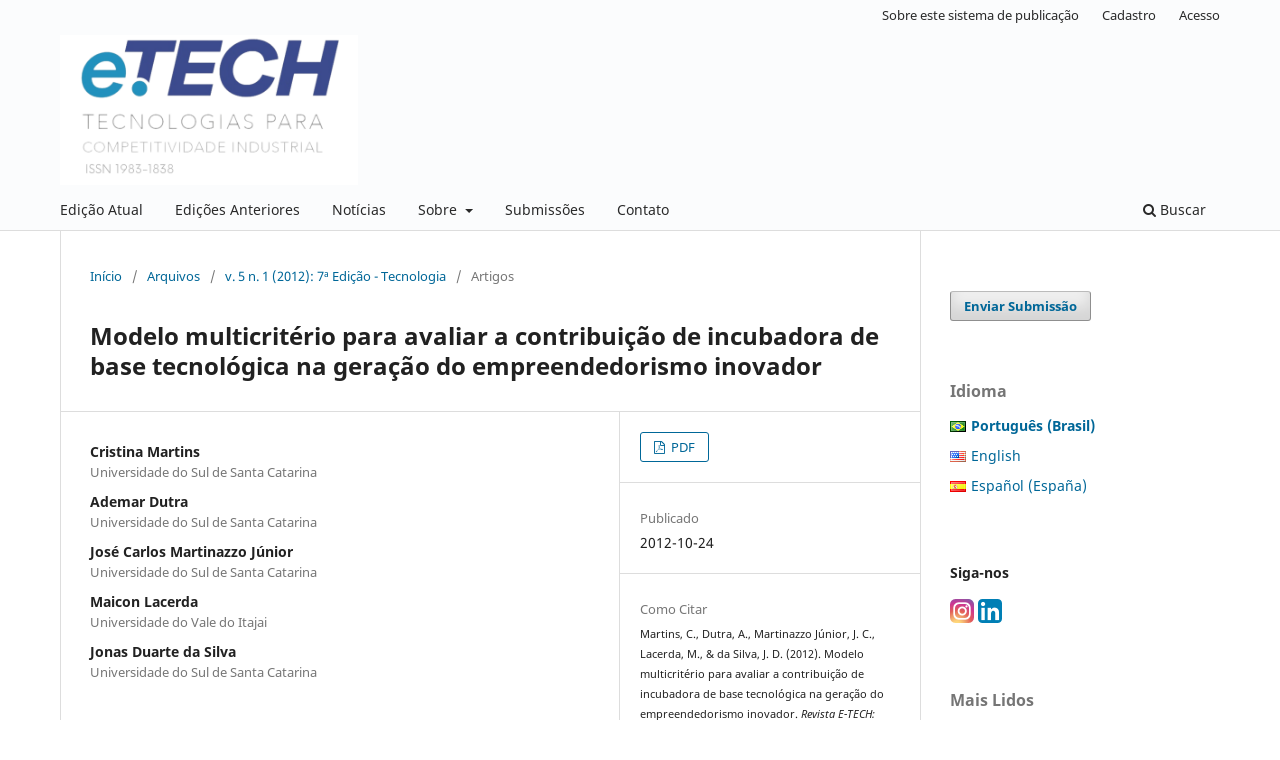

--- FILE ---
content_type: text/html; charset=utf-8
request_url: https://etech.sc.senai.br/revista-cientifica/article/view/265
body_size: 12401
content:
<!DOCTYPE html>
<html lang="pt-BR" xml:lang="pt-BR">
<head>
	<meta charset="utf-8">
	<meta name="viewport" content="width=device-width, initial-scale=1.0">
	<title>
		Modelo multicritério para avaliar a contribuição de incubadora de base tecnológica na geração do empreendedorismo inovador
							| Revista e-TECH: Tecnologias para Competitividade Industrial - ISSN - 1983-1838
			</title>

	
<meta name="generator" content="Open Journal Systems 3.3.0.21" />
<meta name="gs_meta_revision" content="1.1"/>
<meta name="citation_journal_title" content="Revista e-TECH: Tecnologias para Competitividade Industrial - ISSN - 1983-1838"/>
<meta name="citation_journal_abbrev" content="e-TECH"/>
<meta name="citation_issn" content="1983-1838"/> 
<meta name="citation_author" content="Cristina Martins"/>
<meta name="citation_author_institution" content="Universidade do Sul de Santa Catarina"/>
<meta name="citation_author" content="Ademar Dutra"/>
<meta name="citation_author_institution" content="Universidade do Sul de Santa Catarina"/>
<meta name="citation_author" content="José Carlos Martinazzo Júnior"/>
<meta name="citation_author_institution" content="Universidade do Sul de Santa Catarina"/>
<meta name="citation_author" content="Maicon Lacerda"/>
<meta name="citation_author_institution" content="Universidade do Vale do Itajai"/>
<meta name="citation_author" content="Jonas Duarte da Silva"/>
<meta name="citation_author_institution" content="Universidade do Sul de Santa Catarina"/>
<meta name="citation_title" content="Modelo multicritério para avaliar a contribuição de incubadora de base tecnológica na geração do empreendedorismo inovador"/>
<meta name="citation_language" content="pt"/>
<meta name="citation_date" content="2012/10/24"/>
<meta name="citation_volume" content="5"/>
<meta name="citation_issue" content="1"/>
<meta name="citation_firstpage" content="141"/>
<meta name="citation_lastpage" content="171"/>
<meta name="citation_doi" content="10.18624/e-tech.v5i1.265"/>
<meta name="citation_abstract_html_url" content="https://etech.sc.senai.br/revista-cientifica/article/view/265"/>
<meta name="citation_keywords" xml:lang="pt" content=" Empreendedorismo Inovador"/>
<meta name="citation_keywords" xml:lang="pt" content="Incubadora de base tecnológica"/>
<meta name="citation_keywords" xml:lang="pt" content="Avaliação de desempenho"/>
<meta name="citation_keywords" xml:lang="pt" content="Metodologia Multicritério"/>
<meta name="citation_pdf_url" content="https://etech.sc.senai.br/revista-cientifica/article/download/265/245"/>
<link rel="schema.DC" href="http://purl.org/dc/elements/1.1/" />
<meta name="DC.Creator.PersonalName" content="Cristina Martins"/>
<meta name="DC.Creator.PersonalName" content="Ademar Dutra"/>
<meta name="DC.Creator.PersonalName" content="José Carlos Martinazzo Júnior"/>
<meta name="DC.Creator.PersonalName" content="Maicon Lacerda"/>
<meta name="DC.Creator.PersonalName" content="Jonas Duarte da Silva"/>
<meta name="DC.Date.created" scheme="ISO8601" content="2012-10-24"/>
<meta name="DC.Date.dateSubmitted" scheme="ISO8601" content="2012-08-31"/>
<meta name="DC.Date.issued" scheme="ISO8601" content="2012-11-14"/>
<meta name="DC.Date.modified" scheme="ISO8601" content="2021-06-16"/>
<meta name="DC.Description" xml:lang="pt" content="A incubadora de base tecnológica exerce um papel diferenciado no fomento ao empreendedorismo inovador, fenômeno considerado crucial na busca intensiva pelo desenvolvimento econômico e social dos países. Entretanto, não se sabe qual é a efetiva contribuição que este mecanismo gera ao empreendedorismo inovador, haja vista a inexistência de modelos que efetuem tal avaliação. Desta forma, a presente pesquisa tem por objetivo, construir um modelo multicritério de avaliação da contribuição da incubadora de base tecnológica na geração do empreendedorismo inovador. Para tal, utilizou-se como instrumento de intervenção a metodologia Multicritério de Apoio à decisão – Construtivista (MCDA-C). A pesquisa adota uma visão de conhecimento construtivista, possui caráter exploratório e se constitui em um estudo de caso. A fonte de dados é de natureza primária e secundária e a abordagem metodológica utilizada pode ser classificada como quali-quantitativa. Os resultados evidenciaram que a Metodologia Multicritério se mostrou robusta ao propiciar conhecimento quanto à construção de um modelo de avaliação que considera a incubadora um mecanismo diferenciado na promoção do empreendedorismo inovador. Além de oferecer um instrumento que possibilita gerir e transformar esforços em ações de melhorias de desempenho ao processo de empreendedorismo inovador."/>
<meta name="DC.Description" xml:lang="en" content="The technology-based incubator plays a unique role in fostering innovative entrepreneurship, a phenomenon considered crucial in the intensive search for economic and social countries development. However, the actual contribution that this mechanism plays to innovative entrepreneurship is unknown, given the lack of models that perform such evaluation. Therefore, this research proposes the construction of a multicriteria assessment model for contribution of technology-based incubator of innovative entrepreneurship generation. The Multicriteria Support Decision - Constructivist (MCSD-C) methodology was used as an instrument of intervention. This case study takes a constructivist view of knowledge and has an exploratory nature. The data source is primary or secondary in nature and the methodological approach can be classified as qualitative and quantitative. Results evidenced that the Multicriteria methodology has proven to be consistent when provides knowledge about the construction of an evaluation model which considers incubated companies as a unique mechanism in promoting innovative entrepreneurship. In addition, it provides an instrument which allows the management of the process of innovative entrepreneurship and turns efforts into improvements performance activities."/>
<meta name="DC.Format" scheme="IMT" content="application/pdf"/>
<meta name="DC.Identifier" content="265"/>
<meta name="DC.Identifier.pageNumber" content="141-171"/>
<meta name="DC.Identifier.DOI" content="10.18624/e-tech.v5i1.265"/>
<meta name="DC.Identifier.URI" content="https://etech.sc.senai.br/revista-cientifica/article/view/265"/>
<meta name="DC.Language" scheme="ISO639-1" content="pt"/>
<meta name="DC.Rights" content="Copyright (c) 2017 Revista E-Tech: Tecnologias para Competitividade Industrial - ISSN - 1983-1838"/>
<meta name="DC.Rights" content=""/>
<meta name="DC.Source" content="Revista e-TECH: Tecnologias para Competitividade Industrial - ISSN - 1983-1838"/>
<meta name="DC.Source.ISSN" content="1983-1838"/>
<meta name="DC.Source.Issue" content="1"/>
<meta name="DC.Source.Volume" content="5"/>
<meta name="DC.Source.URI" content="https://etech.sc.senai.br/revista-cientifica"/>
<meta name="DC.Subject" xml:lang="pt" content=" Empreendedorismo Inovador"/>
<meta name="DC.Subject" xml:lang="pt" content="Incubadora de base tecnológica"/>
<meta name="DC.Subject" xml:lang="pt" content="Avaliação de desempenho"/>
<meta name="DC.Subject" xml:lang="pt" content="Metodologia Multicritério"/>
<meta name="DC.Title" content="Modelo multicritério para avaliar a contribuição de incubadora de base tecnológica na geração do empreendedorismo inovador"/>
<meta name="DC.Title.Alternative" xml:lang="en" content="A multicriteria model to assessing the contribution of the technology-based incubator in the generation of innovative entrepreneurship"/>
<meta name="DC.Type" content="Text.Serial.Journal"/>
<meta name="DC.Type.articleType" content="Artigos"/>
<meta property="og:site_name" content="Revista e-TECH: Tecnologias para Competitividade Industrial - ISSN - 1983-1838"/>
<meta property="og:type" content="article"/>
<meta property="og:title" content="Modelo multicritério para avaliar a contribuição de incubadora de base tecnológica na geração do empreendedorismo inovador"/>
<meta name="description" property="og:description" content="A incubadora de base tecnológica exerce um papel diferenciado no fomento ao empreendedorismo inovador, fenômeno considerado crucial na busca intensiva pelo desenvolvimento econômico e social dos países. Entretanto, não se sabe qual é a efetiva contribuição que este mecanismo gera ao empreendedorismo inovador, haja vista a inexistência de modelos que efetuem tal avaliação. Desta forma, a presente pesquisa tem por objetivo, construir um modelo multicritério de avaliação da contribuição da incubadora de base tecnológica na geração do empreendedorismo inovador. Para tal, utilizou-se como instrumento de intervenção a metodologia Multicritério de Apoio à decisão – Construtivista (MCDA-C). A pesquisa adota uma visão de conhecimento construtivista, possui caráter exploratório e se constitui em um estudo de caso. A fonte de dados é de natureza primária e secundária e a abordagem metodológica utilizada pode ser classificada como quali-quantitativa. Os resultados evidenciaram que a Metodologia Multicritério se mostrou robusta ao propiciar conhecimento quanto à construção de um modelo de avaliação que considera a incubadora um mecanismo diferenciado na promoção do empreendedorismo inovador. Além de oferecer um instrumento que possibilita gerir e transformar esforços em ações de melhorias de desempenho ao processo de empreendedorismo inovador."/>
<meta property="og:url" content="https://etech.sc.senai.br/revista-cientifica/article/view/265"/>
<meta name="og:locale" content="pt_BR"/>
<meta name="image" property="og:image" content="https://etech.sc.senai.br/public/journals/1/pageHeaderLogoImage_pt_BR.png"/>
<meta name="article:published_time" content="2012-10-24"/>
<meta name="article:tag" content=" Empreendedorismo Inovador"/>
<meta name="article:tag" content="Incubadora de base tecnológica"/>
<meta name="article:tag" content="Avaliação de desempenho"/>
<meta name="article:tag" content="Metodologia Multicritério"/>
	<link rel="stylesheet" href="https://etech.sc.senai.br/revista-cientifica/$$$call$$$/page/page/css?name=stylesheet" type="text/css" /><link rel="stylesheet" href="https://etech.sc.senai.br/revista-cientifica/$$$call$$$/page/page/css?name=font" type="text/css" /><link rel="stylesheet" href="https://etech.sc.senai.br/lib/pkp/styles/fontawesome/fontawesome.css?v=3.3.0.21" type="text/css" /><link rel="stylesheet" href="https://etech.sc.senai.br/plugins/generic/doiInSummary/styles/doi.css?v=3.3.0.21" type="text/css" /><link rel="stylesheet" href="https://etech.sc.senai.br/plugins/generic/orcidProfile/css/orcidProfile.css?v=3.3.0.21" type="text/css" /><link rel="stylesheet" href="https://etech.sc.senai.br/public/journals/1/styleSheet.css?d=2022-07-12+17%3A35%3A22" type="text/css" />
</head>
<body class="pkp_page_article pkp_op_view has_site_logo" dir="ltr">

	<div class="pkp_structure_page">

				<header class="pkp_structure_head" id="headerNavigationContainer" role="banner">
						
 <nav class="cmp_skip_to_content" aria-label="Ir para os links de conteúdo">
	<a href="#pkp_content_main">Ir para o conteúdo principal</a>
	<a href="#siteNav">Ir para o menu de navegação principal</a>
		<a href="#pkp_content_footer">Ir para o rodapé</a>
</nav>

			<div class="pkp_head_wrapper">

				<div class="pkp_site_name_wrapper">
					<button class="pkp_site_nav_toggle">
						<span>Open Menu</span>
					</button>
										<div class="pkp_site_name">
																<a href="						https://etech.sc.senai.br/revista-cientifica/index
					" class="is_img">
							<img src="https://etech.sc.senai.br/public/journals/1/pageHeaderLogoImage_pt_BR.png" width="660" height="332"  />
						</a>
										</div>
				</div>

				
				<nav class="pkp_site_nav_menu" aria-label="Navegação no Site">
					<a id="siteNav"></a>
					<div class="pkp_navigation_primary_row">
						<div class="pkp_navigation_primary_wrapper">
																				<ul id="navigationPrimary" class="pkp_navigation_primary pkp_nav_list">
								<li class="">
				<a href="https://etech.sc.senai.br/revista-cientifica/issue/current">
					Edição Atual
				</a>
							</li>
								<li class="">
				<a href="https://etech.sc.senai.br/revista-cientifica/issue/archive">
					Edições Anteriores
				</a>
							</li>
								<li class="">
				<a href="https://etech.sc.senai.br/revista-cientifica/announcement">
					Notícias
				</a>
							</li>
								<li class="">
				<a href="https://etech.sc.senai.br/revista-cientifica/about">
					Sobre
				</a>
									<ul>
																					<li class="">
									<a href="https://etech.sc.senai.br/revista-cientifica/about">
										Sobre a Revista
									</a>
								</li>
																												<li class="">
									<a href="https://etech.sc.senai.br/revista-cientifica/about/editorialTeam">
										Equipe Editorial
									</a>
								</li>
																												<li class="">
									<a href="http://etech.sc.senai.br/index.php/edicao01/information/readers">
										Aos Leitores
									</a>
								</li>
																												<li class="">
									<a href="http://etech.sc.senai.br/index.php/edicao01/information/authors">
										Aos Autores
									</a>
								</li>
																												<li class="">
									<a href="http://etech.sc.senai.br/index.php/edicao01/information/librarians">
										Aos Bibliotecários
									</a>
								</li>
																		</ul>
							</li>
								<li class="">
				<a href="https://etech.sc.senai.br/revista-cientifica/about/submissions">
					Submissões
				</a>
							</li>
								<li class="">
				<a href="https://etech.sc.senai.br/revista-cientifica/about/contact">
					Contato
				</a>
							</li>
			</ul>

				

																						<div class="pkp_navigation_search_wrapper">
									<a href="https://etech.sc.senai.br/revista-cientifica/search" class="pkp_search pkp_search_desktop">
										<span class="fa fa-search" aria-hidden="true"></span>
										Buscar
									</a>
								</div>
													</div>
					</div>
					<div class="pkp_navigation_user_wrapper" id="navigationUserWrapper">
							<ul id="navigationUser" class="pkp_navigation_user pkp_nav_list">
								<li class="profile">
				<a href="http://etech.sc.senai.br/index.php/edicao01/about/aboutThisPublishingSystem">
					Sobre este sistema de publicação
				</a>
							</li>
								<li class="profile">
				<a href="https://etech.sc.senai.br/revista-cientifica/user/register">
					Cadastro
				</a>
							</li>
								<li class="profile">
				<a href="https://etech.sc.senai.br/revista-cientifica/login">
					Acesso
				</a>
							</li>
										</ul>

					</div>
				</nav>
			</div><!-- .pkp_head_wrapper -->
		</header><!-- .pkp_structure_head -->

						<div class="pkp_structure_content has_sidebar">
			<div class="pkp_structure_main" role="main">
				<a id="pkp_content_main"></a>

<div class="page page_article">
			<nav class="cmp_breadcrumbs" role="navigation" aria-label="Você está aqui:">
	<ol>
		<li>
			<a href="https://etech.sc.senai.br/revista-cientifica/index">
				Início
			</a>
			<span class="separator">/</span>
		</li>
		<li>
			<a href="https://etech.sc.senai.br/revista-cientifica/issue/archive">
				Arquivos
			</a>
			<span class="separator">/</span>
		</li>
					<li>
				<a href="https://etech.sc.senai.br/revista-cientifica/issue/view/15">
					v. 5 n. 1 (2012): 7ª Edição - Tecnologia
				</a>
				<span class="separator">/</span>
			</li>
				<li class="current" aria-current="page">
			<span aria-current="page">
									Artigos
							</span>
		</li>
	</ol>
</nav>
	
		  	 <article class="obj_article_details">

		
	<h1 class="page_title">
		Modelo multicritério para avaliar a contribuição de incubadora de base tecnológica na geração do empreendedorismo inovador
	</h1>

	
	<div class="row">
		<div class="main_entry">

							<section class="item authors">
					<h2 class="pkp_screen_reader">Autores</h2>
					<ul class="authors">
											<li>
							<span class="name">
								Cristina Martins
							</span>
															<span class="affiliation">
									Universidade do Sul de Santa Catarina
																	</span>
																				</li>
											<li>
							<span class="name">
								Ademar Dutra
							</span>
															<span class="affiliation">
									Universidade do Sul de Santa Catarina
																	</span>
																				</li>
											<li>
							<span class="name">
								José Carlos Martinazzo Júnior
							</span>
															<span class="affiliation">
									Universidade do Sul de Santa Catarina
																	</span>
																				</li>
											<li>
							<span class="name">
								Maicon Lacerda
							</span>
															<span class="affiliation">
									Universidade do Vale do Itajai
																	</span>
																				</li>
											<li>
							<span class="name">
								Jonas Duarte da Silva
							</span>
															<span class="affiliation">
									Universidade do Sul de Santa Catarina
																	</span>
																				</li>
										</ul>
				</section>
			
																												<section class="item doi">
						<h2 class="label">
														DOI:
						</h2>
						<span class="value">
							<a href="https://doi.org/10.18624/e-tech.v5i1.265">
								https://doi.org/10.18624/e-tech.v5i1.265
							</a>
						</span>
					</section>
							
									<section class="item keywords">
				<h2 class="label">
										Palavras-chave:
				</h2>
				<span class="value">
											 Empreendedorismo Inovador, 											Incubadora de base tecnológica, 											Avaliação de desempenho, 											Metodologia Multicritério									</span>
			</section>
			
										<section class="item abstract">
					<h2 class="label">Resumo</h2>
					<p>A incubadora de base tecnológica exerce um papel diferenciado no fomento ao empreendedorismo inovador, fenômeno considerado crucial na busca intensiva pelo desenvolvimento econômico e social dos países. Entretanto, não se sabe qual é a efetiva contribuição que este mecanismo gera ao empreendedorismo inovador, haja vista a inexistência de modelos que efetuem tal avaliação. Desta forma, a presente pesquisa tem por objetivo, construir um modelo multicritério de avaliação da contribuição da incubadora de base tecnológica na geração do empreendedorismo inovador. Para tal, utilizou-se como instrumento de intervenção a metodologia Multicritério de Apoio à decisão – Construtivista (MCDA-C). A pesquisa adota uma visão de conhecimento construtivista, possui caráter exploratório e se constitui em um estudo de caso. A fonte de dados é de natureza primária e secundária e a abordagem metodológica utilizada pode ser classificada como quali-quantitativa. Os resultados evidenciaram que a Metodologia Multicritério se mostrou robusta ao propiciar conhecimento quanto à construção de um modelo de avaliação que considera a incubadora um mecanismo diferenciado na promoção do empreendedorismo inovador. Além de oferecer um instrumento que possibilita gerir e transformar esforços em ações de melhorias de desempenho ao processo de empreendedorismo inovador.</p>
				</section>
			
			<div class="item downloads_chart">
	<h3 class="label">
		Downloads
	</h3>
	<div class="value">
		<canvas class="usageStatsGraph" data-object-type="Submission" data-object-id="265"></canvas>
		<div class="usageStatsUnavailable" data-object-type="Submission" data-object-id="265">
			Não há dados estatísticos.
		</div>
	</div>
</div>


																																																																																																<section class="item author_bios">
					<h2 class="label">
													Biografia do Autor
											</h2>
																		<section class="sub_item">
								<h3 class="label">
																																							Cristina Martins, <span class="affiliation">Universidade do Sul de Santa Catarina</span>
																	</h3>
								<div class="value">
									<p>Graduada em Sistemas de Informação pela Universidade do Sul de Santa Catarina - Unisul. Atuou como desenvolvedora e analista na área de tradução (tradução de dados bancários) da empresa Nexxera Tecnologia e Serviços S.A. sediada em Florianópolis. Atualmente é Mestranda em Administração na linha de Estratégia pela Unisul e bolsista com exclusividade pela CAPES. Editora de layout da Revista Eletrônica de Estratégia &amp; Negócios (REEN).</p>
								</div>
							</section>
																								<section class="sub_item">
								<h3 class="label">
																																							Ademar Dutra, <span class="affiliation">Universidade do Sul de Santa Catarina</span>
																	</h3>
								<div class="value">
									<p>Graduado em Administração pela Universidade Federal de Santa Catarina (UFSC). Pela mesma Universidade, possui especialização em Administração de Recursos Humanos, especialização em Gestão da Qualidade e Produtividade, Mestrado e Doutorado em Engenharia de Produção. Atualmente é professor titular da Universidade do Sul de Santa Catarina (Unisul), Membro de corpo editorial da Revista Contemporânea de Contabilidade e Revista Eletrônica de Estratégia &amp; Negócios (REEN) – Unisul. Revisor de periódico da Revista de Ciências da Administração (CAD/UFSC), Revista do CCEI, Revista de Administração Pública (Impresso) e da Revista de Administração da UFSM. Tem experiência na área de Administração, com ênfase em Avaliação de Desempenho Organizacional.</p>
								</div>
							</section>
																								<section class="sub_item">
								<h3 class="label">
																																							José Carlos Martinazzo Júnior, <span class="affiliation">Universidade do Sul de Santa Catarina</span>
																	</h3>
								<div class="value">
									<p>Graduado em Ciência da Computação pela Universidade do Oeste de Santa Catarina (UNOESC). Pela Universidade Federal de Santa Catarina (UFSC), possui especialização em Automação e Sistemas. Mestrando em Administração na linha de Estratégia pela Universidade do Sul de Santa Catarina (UNISUL). Atualmente é Especialista em Tecnologia do Serviço Nacional de Aprendizagem Industrial (SENAI/SC), com função de Coordenação da Rede SENAI/SC de Laboratórios de Metrologia.</p>
								</div>
							</section>
																								<section class="sub_item">
								<h3 class="label">
																																							Maicon Lacerda, <span class="affiliation">Universidade do Vale do Itajai</span>
																	</h3>
								<div class="value">
									<p>Administrador de Empresas e Pedagogo graduado pela Universidade do Sul de Santa Catarina (UNISUL) e pós-graduado em Gestão Empresarial pela Fundação Getúlio Vargas (FGV). Mestrando em Administração pela Universidade do Vale do Itajaí (UNIVALI). É Lead Assessor na NBR ISO 9001:2008, atuou por mais de cinco anos como consultor de empresas para implantação de sistemas de gestão, examinador da Fundação Nacional da Qualidade (FNQ) nos ciclos de 2008, 2009, 2010, 2011 e 2012, instrutor, conteudista de cursos à distância e auditor nas áreas de gestão da qualidade, processos e fornecedores. Coordenou o Núcleo de Gestão Empresarial do SENAI/SC em Florianópolis no período de 2009 a 2011. Atualmente é Coordenador de Projetos do Núcleo de Tecnologia e Inovação na Direção Regional do SENAI/SC.</p>
								</div>
							</section>
																								<section class="sub_item">
								<h3 class="label">
																																							Jonas Duarte da Silva, <span class="affiliation">Universidade do Sul de Santa Catarina</span>
																	</h3>
								<div class="value">
									<p>Mestrando em Administração - Unisul/SC (2011); Administração Estratégica (Unisul - 2003); Pós-Graduado em Finanças (UFSC - 2001) com Graduação em Economia (UFSC - 1983). Controller - Empresa SchaeferYachts - Florianópolis. Professor - ênfase em Administração Financeira, Custos Industriais e Controladoria. Áreas/Temas de interesse: Controladoria, BalancedSocrecard(BSC), Metodologia Multicritério de Apoio à Decisão Construtivista (MCDA-C), Avaliação de Desempenho Organizacional, Planejamento e Controle Orçamentário, Custos Industriais e Estudos de Viabilidade Econômico-Financeira.</p>
								</div>
							</section>
															</section>
			
						
		</div><!-- .main_entry -->

		<div class="entry_details">

						
										<div class="item galleys">
					<h2 class="pkp_screen_reader">
						Downloads
					</h2>
					<ul class="value galleys_links">
													<li>
								
	
							

<a class="obj_galley_link pdf" href="https://etech.sc.senai.br/revista-cientifica/article/view/265/245">

		
	PDF

	</a>
							</li>
											</ul>
				</div>
						
						<div class="item published">
				<section class="sub_item">
					<h2 class="label">
						Publicado
					</h2>
					<div class="value">
																			<span>2012-10-24</span>
																	</div>
				</section>
							</div>
			
										<div class="item citation">
					<section class="sub_item citation_display">
						<h2 class="label">
							Como Citar
						</h2>
						<div class="value">
							<div id="citationOutput" role="region" aria-live="polite">
								<div class="csl-bib-body">
  <div class="csl-entry">Martins, C., Dutra, A., Martinazzo Júnior, J. C., Lacerda, M., &#38; da Silva, J. D. (2012). Modelo multicritério para avaliar a contribuição de incubadora de base tecnológica na geração do empreendedorismo inovador. <i>Revista E-TECH: Tecnologias Para Competitividade Industrial - ISSN - 1983-1838</i>, <i>5</i>(1), 141–171. https://doi.org/10.18624/e-tech.v5i1.265</div>
</div>
							</div>
							<div class="citation_formats">
								<button class="cmp_button citation_formats_button" aria-controls="cslCitationFormats" aria-expanded="false" data-csl-dropdown="true">
									Fomatos de Citação
								</button>
								<div id="cslCitationFormats" class="citation_formats_list" aria-hidden="true">
									<ul class="citation_formats_styles">
																					<li>
												<a
													rel="nofollow"
													aria-controls="citationOutput"
													href="https://etech.sc.senai.br/revista-cientifica/citationstylelanguage/get/acm-sig-proceedings?submissionId=265&amp;publicationId=84"
													data-load-citation
													data-json-href="https://etech.sc.senai.br/revista-cientifica/citationstylelanguage/get/acm-sig-proceedings?submissionId=265&amp;publicationId=84&amp;return=json"
												>
													ACM
												</a>
											</li>
																					<li>
												<a
													rel="nofollow"
													aria-controls="citationOutput"
													href="https://etech.sc.senai.br/revista-cientifica/citationstylelanguage/get/acs-nano?submissionId=265&amp;publicationId=84"
													data-load-citation
													data-json-href="https://etech.sc.senai.br/revista-cientifica/citationstylelanguage/get/acs-nano?submissionId=265&amp;publicationId=84&amp;return=json"
												>
													ACS
												</a>
											</li>
																					<li>
												<a
													rel="nofollow"
													aria-controls="citationOutput"
													href="https://etech.sc.senai.br/revista-cientifica/citationstylelanguage/get/apa?submissionId=265&amp;publicationId=84"
													data-load-citation
													data-json-href="https://etech.sc.senai.br/revista-cientifica/citationstylelanguage/get/apa?submissionId=265&amp;publicationId=84&amp;return=json"
												>
													APA
												</a>
											</li>
																					<li>
												<a
													rel="nofollow"
													aria-controls="citationOutput"
													href="https://etech.sc.senai.br/revista-cientifica/citationstylelanguage/get/associacao-brasileira-de-normas-tecnicas?submissionId=265&amp;publicationId=84"
													data-load-citation
													data-json-href="https://etech.sc.senai.br/revista-cientifica/citationstylelanguage/get/associacao-brasileira-de-normas-tecnicas?submissionId=265&amp;publicationId=84&amp;return=json"
												>
													ABNT
												</a>
											</li>
																					<li>
												<a
													rel="nofollow"
													aria-controls="citationOutput"
													href="https://etech.sc.senai.br/revista-cientifica/citationstylelanguage/get/chicago-author-date?submissionId=265&amp;publicationId=84"
													data-load-citation
													data-json-href="https://etech.sc.senai.br/revista-cientifica/citationstylelanguage/get/chicago-author-date?submissionId=265&amp;publicationId=84&amp;return=json"
												>
													Chicago
												</a>
											</li>
																					<li>
												<a
													rel="nofollow"
													aria-controls="citationOutput"
													href="https://etech.sc.senai.br/revista-cientifica/citationstylelanguage/get/harvard-cite-them-right?submissionId=265&amp;publicationId=84"
													data-load-citation
													data-json-href="https://etech.sc.senai.br/revista-cientifica/citationstylelanguage/get/harvard-cite-them-right?submissionId=265&amp;publicationId=84&amp;return=json"
												>
													Harvard
												</a>
											</li>
																					<li>
												<a
													rel="nofollow"
													aria-controls="citationOutput"
													href="https://etech.sc.senai.br/revista-cientifica/citationstylelanguage/get/ieee?submissionId=265&amp;publicationId=84"
													data-load-citation
													data-json-href="https://etech.sc.senai.br/revista-cientifica/citationstylelanguage/get/ieee?submissionId=265&amp;publicationId=84&amp;return=json"
												>
													IEEE
												</a>
											</li>
																					<li>
												<a
													rel="nofollow"
													aria-controls="citationOutput"
													href="https://etech.sc.senai.br/revista-cientifica/citationstylelanguage/get/modern-language-association?submissionId=265&amp;publicationId=84"
													data-load-citation
													data-json-href="https://etech.sc.senai.br/revista-cientifica/citationstylelanguage/get/modern-language-association?submissionId=265&amp;publicationId=84&amp;return=json"
												>
													MLA
												</a>
											</li>
																					<li>
												<a
													rel="nofollow"
													aria-controls="citationOutput"
													href="https://etech.sc.senai.br/revista-cientifica/citationstylelanguage/get/turabian-fullnote-bibliography?submissionId=265&amp;publicationId=84"
													data-load-citation
													data-json-href="https://etech.sc.senai.br/revista-cientifica/citationstylelanguage/get/turabian-fullnote-bibliography?submissionId=265&amp;publicationId=84&amp;return=json"
												>
													Turabian
												</a>
											</li>
																					<li>
												<a
													rel="nofollow"
													aria-controls="citationOutput"
													href="https://etech.sc.senai.br/revista-cientifica/citationstylelanguage/get/vancouver?submissionId=265&amp;publicationId=84"
													data-load-citation
													data-json-href="https://etech.sc.senai.br/revista-cientifica/citationstylelanguage/get/vancouver?submissionId=265&amp;publicationId=84&amp;return=json"
												>
													Vancouver
												</a>
											</li>
																			</ul>
																			<div class="label">
											Baixar Citação
										</div>
										<ul class="citation_formats_styles">
																							<li>
													<a href="https://etech.sc.senai.br/revista-cientifica/citationstylelanguage/download/ris?submissionId=265&amp;publicationId=84">
														<span class="fa fa-download"></span>
														Endnote/Zotero/Mendeley (RIS)
													</a>
												</li>
																							<li>
													<a href="https://etech.sc.senai.br/revista-cientifica/citationstylelanguage/download/bibtex?submissionId=265&amp;publicationId=84">
														<span class="fa fa-download"></span>
														BibTeX
													</a>
												</li>
																					</ul>
																	</div>
							</div>
						</div>
					</section>
				</div>
			
										<div class="item issue">

											<section class="sub_item">
							<h2 class="label">
								Edição
							</h2>
							<div class="value">
								<a class="title" href="https://etech.sc.senai.br/revista-cientifica/issue/view/15">
									v. 5 n. 1 (2012): 7ª Edição - Tecnologia
								</a>
							</div>
						</section>
					
											<section class="sub_item">
							<h2 class="label">
								Seção
							</h2>
							<div class="value">
								Artigos
							</div>
						</section>
					
									</div>
			
															
										<div class="item copyright">
					<h2 class="label">
						Licença
					</h2>
										<p>Esta licença permite que os reutilizadores distribuam, remixem, adaptem e desenvolvam o material em qualquer meio ou formato, desde que a atribuição seja dada à revista. A licença permite o uso comercial.</p>
				</div>
			
			

		</div><!-- .entry_details -->
	</div><!-- .row -->

</article>

	<div id="articlesBySameAuthorList">
						<h3>Artigos mais lidos pelo mesmo(s) autor(es)</h3>

			<ul>
																													<li>
													Maicon Lacerda,
													Fabiano Pires de Oliveira,
													Oscar Pedro Never Júnior,
												<a href="https://etech.sc.senai.br/revista-cientifica/article/view/300">
							Os stakeholders e seu grau de influência no setor ferroviário: um estudo na Ferrovia Tereza Cristina – FTC
						</a>,
						<a href="https://etech.sc.senai.br/revista-cientifica/issue/view/19">
							Revista e-TECH: Tecnologias para Competitividade Industrial - ISSN - 1983-1838: v. 6 n. 2 (2013): 9ª Edição - Tecnologia
						</a>
					</li>
																													<li>
													Maicon Lacerda,
													Katherine Helena Oliveira de Matos,
													Ismar Henriques Silveira,
												<a href="https://etech.sc.senai.br/revista-cientifica/article/view/259">
							Modelo de avaliação do desempenho da gestão do setor portuário brasileiro
						</a>,
						<a href="https://etech.sc.senai.br/revista-cientifica/issue/view/15">
							Revista e-TECH: Tecnologias para Competitividade Industrial - ISSN - 1983-1838: v. 5 n. 1 (2012): 7ª Edição - Tecnologia
						</a>
					</li>
							</ul>
			<div id="articlesBySameAuthorPages">
				
			</div>
			</div>


</div><!-- .page -->

	</div><!-- pkp_structure_main -->

									<div class="pkp_structure_sidebar left" role="complementary" aria-label="Barra lateral">
				<div class="pkp_block block_make_submission">
	<h2 class="pkp_screen_reader">
		Enviar Submissão
	</h2>

	<div class="content">
		<a class="block_make_submission_link" href="https://etech.sc.senai.br/revista-cientifica/about/submissions">
			Enviar Submissão
		</a>
	</div>
</div>

<link rel="stylesheet" type="text/css" href="/plugins/blocks/languageToggleByFlag/flagToggle.css">

<div class="pkp_block block_language">
	<span class="title">
		Idioma
	</span>

	<div class="content">
		<ul>
							<li class="locale_pt_BR current" lang="pt-BR">
					<a href="https://etech.sc.senai.br/revista-cientifica/user/setLocale/pt_BR?source=%2Frevista-cientifica%2Farticle%2Fview%2F265">

												<span class="flagToggle pt_BR">
						&nbsp;
						</span>

																			<strong>Português (Brasil)</strong>

						
					</a>
				</li>
							<li class="locale_en_US" lang="en-US">
					<a href="https://etech.sc.senai.br/revista-cientifica/user/setLocale/en_US?source=%2Frevista-cientifica%2Farticle%2Fview%2F265">

												<span class="flagToggle en_US">
						&nbsp;
						</span>

																			English
						
					</a>
				</li>
							<li class="locale_es_ES" lang="es-ES">
					<a href="https://etech.sc.senai.br/revista-cientifica/user/setLocale/es_ES?source=%2Frevista-cientifica%2Farticle%2Fview%2F265">

												<span class="flagToggle es_ES">
						&nbsp;
						</span>

																			Español (España)
						
					</a>
				</li>
					</ul>
	</div>
</div><!-- .block_language -->
<div class="pkp_block block_custom" id="customblock-redessociais">
	<h2 class="title pkp_screen_reader">RedesSociais</h2>
	<div class="content">
		<p><strong>Siga-nos</strong></p>
<p><strong><a href="https://www.instagram.com/revistaetech/?igshid=Zjc2ZTc4Nzk%3D"><img src="https://etech.sc.senai.br/public/site/images/lepidus/instagram-icon1.png" alt="" width="24" height="24"></a>&nbsp;<a href="https://www.linkedin.com/company/revistaetech/"><img src="https://etech.sc.senai.br/public/site/images/lepidus/linkedin-icon1.png" alt="" width="24" height="24"></a></strong></p>
	</div>
</div>
<div class="pkp_block block_developed_by">
	<div class="content">
		<span class="title">Mais Lidos</span>
			<ul class="most_read">
							<li class="most_read_article">
					<div class="most_read_article_title"><a href="https://etech.sc.senai.br/revista-cientifica/article/view/507">Processo de extração das proteínas de soro de leite para produção de concentrado proteico</a></div>
					<div class="most_read_article_journal"><span class="fa fa-eye"></span> 78</div>
				</li>
							<li class="most_read_article">
					<div class="most_read_article_title"><a href="https://etech.sc.senai.br/revista-cientifica/article/view/1071">A ferramenta bow-tie no gerenciamento de riscos em projetos</a></div>
					<div class="most_read_article_journal"><span class="fa fa-eye"></span> 75</div>
				</li>
							<li class="most_read_article">
					<div class="most_read_article_title"><a href="https://etech.sc.senai.br/revista-cientifica/article/view/1444">TECHNOLOGICAL CONVERGENCE IDENTIFICATION MODEL (TCIM) FOR R&D&I ACTIVITIES </a></div>
					<div class="most_read_article_journal"><span class="fa fa-eye"></span> 56</div>
				</li>
							<li class="most_read_article">
					<div class="most_read_article_title"><a href="https://etech.sc.senai.br/revista-cientifica/article/view/787">Pesquisa científica: conhecimento e percepção dos acadêmicos de administração em Caxias do Sul</a></div>
					<div class="most_read_article_journal"><span class="fa fa-eye"></span> 52</div>
				</li>
							<li class="most_read_article">
					<div class="most_read_article_title"><a href="https://etech.sc.senai.br/revista-cientifica/article/view/773">Modelos de rotação do ensino híbrido: estações de trabalho e sala de aula invertida</a></div>
					<div class="most_read_article_journal"><span class="fa fa-eye"></span> 49</div>
				</li>
						</ul>
	</div>
</div>
<div class="pkp_block block_Keywordcloud">
	<h2 class="title">Palavras-chave</h2>
	<div class="content" id='wordcloud'></div>

	<script>
		function randomColor() {
			var colors = ['#1f77b4', '#ff7f0e', '#2ca02c', '#d62728', '#9467bd', '#8c564b', '#e377c2', '#7f7f7f', '#bcbd22', '#17becf'];
			return colors[Math.floor(Math.random()*colors.length)];
		}

					document.addEventListener("DOMContentLoaded", function() {
				var keywords = [{"text":"fintechs","size":1},{"text":"design. inova\u00e7\u00e3o. gest\u00e3o de design. longevidade organizacional. ciclos organizacionais.","size":1},{"text":"redes de conhecimento e de habilidades","size":1},{"text":"percurso formativo","size":1},{"text":"educa\u00e7\u00e3o corporativa a dist\u00e2ncia","size":1},{"text":"metalmec\u00e3nica.materiais.processos.sustentabilidade.educa\u00e7\u00e3o.","size":1},{"text":"educa\u00e7\u00e3o profissional; pedagogia de projetos; autonomia; sociedade em mudan\u00e7a; solu\u00e7\u00e3o de problemas.","size":1},{"text":"log\u00edstica. portu\u00e1ria. projeto. moderniza\u00e7\u00e3o.","size":1},{"text":"ultrassom. macrografia. ensaio n\u00e3o-destrutivo. inspe\u00e7\u00e3o. solda por resist\u00eancia.","size":1},{"text":" curr\u00edculo de pedagogia","size":1},{"text":"quilha retr\u00e1til. preaquecimento. soldagem. a\u00e7o ah32. trinca por hidrog\u00eanio.","size":1},{"text":"comunica\u00e7\u00e3o eletr\u00f4nica. n\u00edvel de servi\u00e7o. log\u00edstica.","size":1},{"text":"lideran\u00e7a. desenvolvimento. vestu\u00e1rio.","size":1},{"text":"educa\u00e7\u00e3o.","size":1},{"text":"tecnologias. educa\u00e7\u00e3o a dist\u00e2ncia. media\u00e7\u00e3o.","size":1},{"text":"desenvolvimento tecnol\u00f3gico. gera\u00e7\u00e3o distribu\u00edda. microgera\u00e7\u00e3o solar.","size":1},{"text":"projeto educativo","size":1},{"text":"forma\u00e7\u00e3o docente em servi\u00e7o","size":1},{"text":"design de joias. prototipagem r\u00e1pida. cer\u00e2mica avan\u00e7ada.","size":1},{"text":"controle estat\u00edstico de processo","size":1},{"text":"competitividade organizacional","size":1},{"text":"sustentabilidade empresarial","size":1},{"text":"servi\u00e7os t\u00e9cnicos e tecnol\u00f3gicos","size":1},{"text":" ind\u00fastrias cal\u00e7adistas","size":1},{"text":"pesquisa mercadol\u00f3gica","size":1},{"text":"cep","size":1},{"text":" processo de usinagem","size":1},{"text":"forma\u00e7\u00e3o   docente","size":1},{"text":"rugosidade","size":1},{"text":"software r","size":1},{"text":"micotoxinas","size":1},{"text":"desoxinivalenol","size":1},{"text":"limpeza do trigo","size":1},{"text":"coordena\u00e7\u00e3o   pedag\u00f3gica","size":1},{"text":" forma\u00e7\u00e3o   inicial","size":1},{"text":"sustentabilidade. tecnologia. ruptura tecnol\u00f3gica.","size":1},{"text":" revestimentos","size":1},{"text":" indicadores","size":1},{"text":"controle de pragas","size":1},{"text":" protocolo de kyoto","size":1},{"text":" cr\u00e9ditos de carbono","size":1},{"text":"evas\u00e3o escolar","size":1},{"text":" aprendizagem industrial","size":1},{"text":"salmonella","size":1},{"text":"farinha de peixe","size":1},{"text":" informa\u00e7\u00e3o","size":1},{"text":"import\u00e2ncia","size":1},{"text":"sistemas de informa\u00e7\u00e3o","size":1},{"text":" integra\u00e7\u00e3o","size":1},{"text":"t\u00e9cnica e tecnologia","size":1}];
				var totalWeight = 0;
				var width = 300;
				var height = 200;
				var transitionDuration = 200;
				var length_keywords = keywords.length;
				var layout = d3.layout.cloud();

				layout.size([width, height])
					.words(keywords)
					.fontSize(function(d)
					{
						return fontSize(+d.size);
					})
					.on('end', draw);

				var svg = d3.select("#wordcloud").append("svg")
					.attr("viewBox", "0 0 " + width + " " + height)
					.attr("width", '100%');

				function update() {
					var words = layout.words();
					fontSize = d3.scaleLinear().range([16, 34]);
					if (words.length) {
						fontSize.domain([+words[words.length - 1].size || 1, +words[0].size]);
					}
				}

				keywords.forEach(function(item,index){totalWeight += item.size;});

				update();

				function draw(words, bounds) {
					var w = layout.size()[0],
						h = layout.size()[1];

					scaling = bounds
						? Math.min(
							w / Math.abs(bounds[1].x - w / 2),
							w / Math.abs(bounds[0].x - w / 2),
							h / Math.abs(bounds[1].y - h / 2),
							h / Math.abs(bounds[0].y - h / 2),
						) / 2
						: 1;

					svg
					.append("g")
					.attr(
						"transform",
						"translate(" + [w >> 1, h >> 1] + ")scale(" + scaling + ")",
					)
					.selectAll("text")
						.data(words)
					.enter().append("text")
						.style("font-size", function(d) { return d.size + "px"; })
						.style("font-family", 'serif')
						.style("fill", randomColor)
						.style('cursor', 'pointer')
						.style('opacity', 0.7)
						.attr('class', 'keyword')
						.attr("text-anchor", "middle")
						.attr("transform", function(d) {
							return "translate(" + [d.x, d.y] + ")rotate(" + d.rotate + ")";
						})
						.text(function(d) { return d.text; })
						.on("click", function(d, i){
							window.location = "https://etech.sc.senai.br/revista-cientifica/search?query=QUERY_SLUG".replace(/QUERY_SLUG/, encodeURIComponent(''+d.text+''));
						})
						.on("mouseover", function(d, i) {
							d3.select(this).transition()
								.duration(transitionDuration)
								.style('font-size',function(d) { return (d.size + 3) + "px"; })
								.style('opacity', 1);
						})
						.on("mouseout", function(d, i) {
							d3.select(this).transition()
								.duration(transitionDuration)
								.style('font-size',function(d) { return d.size + "px"; })
								.style('opacity', 0.7);
						})
						.on('resize', function() { update() });
				}

				layout.start();

			});
			</script>
</div>
<div class="pkp_block block_custom" id="customblock-apoio">
	<h2 class="title pkp_screen_reader">Apoio</h2>
	<div class="content">
		<p><strong>Apoio:</strong></p>
<p><a href="https://fapesc.sc.gov.br/"><strong><img src="https://etech.sc.senai.br/public/site/images/lepidus/150image.png" alt="" width="200" height="102"></strong></a></p>
	</div>
</div>

			</div><!-- pkp_sidebar.left -->
			</div><!-- pkp_structure_content -->

<div class="pkp_structure_footer_wrapper" role="contentinfo">
	<a id="pkp_content_footer"></a>

	<div class="pkp_structure_footer">

					<div class="pkp_footer_content">
				<p> </p>
<p><img src="https://etech.sc.senai.br/public/site/images/julianoalves/mceclip4.png" width="269" height="70" /> <img src="https://etech.sc.senai.br/public/site/images/marisilveira/mceclip3.png" width="277" height="72" /></p>
<p> </p>
<p><img src="https://etech.sc.senai.br/public/site/images/julianoalves/fdfdfdfdfd.png" alt="" width="280" height="138" /></p>
			</div>
		
		<div class="pkp_brand_footer" role="complementary">
			<a href="https://etech.sc.senai.br/revista-cientifica/about/aboutThisPublishingSystem">
				<img alt="Mais informações sobre o sistema de publicação, a plataforma e o fluxo de publicação do OJS/PKP." src="https://etech.sc.senai.br/templates/images/ojs_brand.png">
			</a>
		</div>
	</div>
</div><!-- pkp_structure_footer_wrapper -->

</div><!-- pkp_structure_page -->

<script src="https://etech.sc.senai.br/lib/pkp/lib/vendor/components/jquery/jquery.min.js?v=3.3.0.21" type="text/javascript"></script><script src="https://etech.sc.senai.br/lib/pkp/lib/vendor/components/jqueryui/jquery-ui.min.js?v=3.3.0.21" type="text/javascript"></script><script src="https://etech.sc.senai.br/plugins/themes/default/js/lib/popper/popper.js?v=3.3.0.21" type="text/javascript"></script><script src="https://etech.sc.senai.br/plugins/themes/default/js/lib/bootstrap/util.js?v=3.3.0.21" type="text/javascript"></script><script src="https://etech.sc.senai.br/plugins/themes/default/js/lib/bootstrap/dropdown.js?v=3.3.0.21" type="text/javascript"></script><script src="https://etech.sc.senai.br/plugins/themes/default/js/main.js?v=3.3.0.21" type="text/javascript"></script><script src="https://etech.sc.senai.br/plugins/generic/citationStyleLanguage/js/articleCitation.js?v=3.3.0.21" type="text/javascript"></script><script src="https://d3js.org/d3.v4.js?v=3.3.0.21" type="text/javascript"></script><script src="https://cdn.jsdelivr.net/gh/holtzy/D3-graph-gallery@master/LIB/d3.layout.cloud.js?v=3.3.0.21" type="text/javascript"></script><script type="text/javascript">var pkpUsageStats = pkpUsageStats || {};pkpUsageStats.data = pkpUsageStats.data || {};pkpUsageStats.data.Submission = pkpUsageStats.data.Submission || {};pkpUsageStats.data.Submission[265] = {"data":{"2020":{"1":0,"2":0,"3":0,"4":0,"5":0,"6":0,"7":0,"8":0,"9":0,"10":0,"11":0,"12":2},"2021":{"1":3,"2":1,"3":3,"4":1,"5":1,"6":2,"7":6,"8":1,"9":0,"10":3,"11":5,"12":3},"2022":{"1":12,"2":14,"3":15,"4":15,"5":13,"6":16,"7":57,"8":32,"9":98,"10":51,"11":34,"12":32},"2023":{"1":38,"2":13,"3":27,"4":45,"5":22,"6":30,"7":37,"8":31,"9":31,"10":49,"11":31,"12":18},"2024":{"1":17,"2":23,"3":17,"4":33,"5":20,"6":64,"7":16,"8":19,"9":12,"10":12,"11":17,"12":10},"2025":{"1":22,"2":28,"3":21,"4":19,"5":20,"6":8,"7":1,"8":9,"9":6,"10":6,"11":8,"12":7},"2026":{"1":4,"2":0,"3":0,"4":0,"5":0,"6":0,"7":0,"8":0,"9":0,"10":0,"11":0,"12":0}},"label":"Todos os downloads","color":"79,181,217","total":1211};</script><script src="https://cdnjs.cloudflare.com/ajax/libs/Chart.js/2.0.1/Chart.js?v=3.3.0.21" type="text/javascript"></script><script type="text/javascript">var pkpUsageStats = pkpUsageStats || {};pkpUsageStats.locale = pkpUsageStats.locale || {};pkpUsageStats.locale.months = ["Jan","Fev","Mar","Abr","Mai","Jun","Jul","Ago","Set","Out","Nov","Dez"];pkpUsageStats.config = pkpUsageStats.config || {};pkpUsageStats.config.chartType = "bar";</script><script src="https://etech.sc.senai.br/plugins/generic/usageStats/js/UsageStatsFrontendHandler.js?v=3.3.0.21" type="text/javascript"></script>


</body>
</html>
